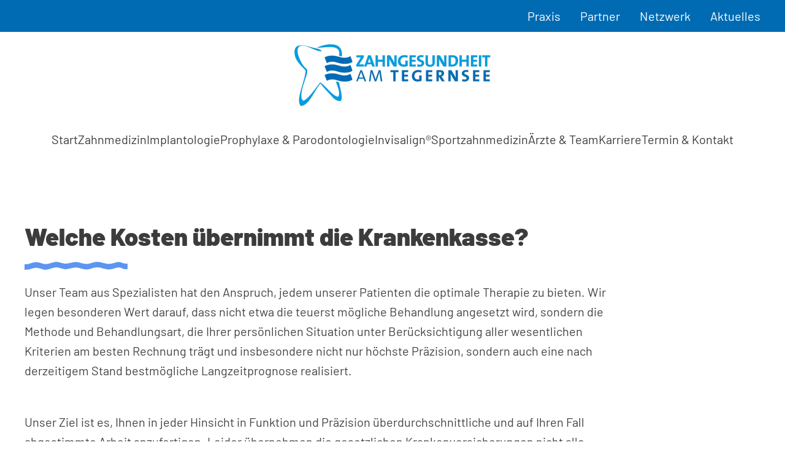

--- FILE ---
content_type: text/html; charset=utf-8
request_url: https://www.dr-marquardt.de/praxis/welche-kosten-uebernimmt-die-krankenkasse.html
body_size: 7017
content:
<!DOCTYPE html>
<html lang="de-de" dir="ltr">
    <head>
        <meta name="viewport" content="width=device-width, initial-scale=1">
        <link rel="icon" href="/images/icons/favicon.png" sizes="any">
                <link rel="apple-touch-icon" href="/images/icons/apple-touch-icon.png">
        <meta charset="utf-8">
	<meta name="robots" content="max-snippet:-1, max-image-preview:large, max-video-preview:-1">
	<meta name="description" content="Wir informieren Sie gerne über die Leistungen der gesetzlichen Krankenkassen und erstellen Ihnen einen klaren Heil- und Kostenplan für Ihre Situation.">
	<meta name="generator" content="MYOB">
	<title>Welche Kosten übernimmt die Krankenkasse? – Zahngesundheit am Tegernsee MVZ GmbH</title>
<link href="/media/vendor/joomla-custom-elements/css/joomla-alert.min.css?0.4.1" rel="stylesheet">
	<link href="/media/system/css/joomla-fontawesome.min.css?4.5.33" rel="preload" as="style" onload="this.onload=null;this.rel='stylesheet'">
	<link href="/templates/yootheme_gf/css/theme.13.css?1759244187" rel="stylesheet">
	<link href="/templates/yootheme/css/theme.update.css?4.5.33" rel="stylesheet">
	<link href="/templates/yootheme_gf/css/custom.css?4.5.33" rel="stylesheet">
<script src="/media/vendor/jquery/js/jquery.min.js?3.7.1"></script>
	<script src="/media/legacy/js/jquery-noconflict.min.js?504da4"></script>
	<script type="application/json" class="joomla-script-options new">{"joomla.jtext":{"ERROR":"Fehler","MESSAGE":"Nachricht","NOTICE":"Hinweis","WARNING":"Warnung","JCLOSE":"Schließen","JOK":"OK","JOPEN":"Öffnen"},"system.paths":{"root":"","rootFull":"https:\/\/www.dr-marquardt.de\/","base":"","baseFull":"https:\/\/www.dr-marquardt.de\/"},"csrf.token":"e4241d8803bc494101a44ea7a918eb3d"}</script>
	<script src="/media/system/js/core.min.js?a3d8f8"></script>
	<script src="/media/vendor/webcomponentsjs/js/webcomponents-bundle.min.js?2.8.0" nomodule defer></script>
	<script src="/media/system/js/joomla-hidden-mail.min.js?80d9c7" type="module"></script>
	<script src="/media/system/js/messages.min.js?9a4811" type="module"></script>
	<script src="/templates/yootheme/vendor/assets/uikit/dist/js/uikit.min.js?4.5.33"></script>
	<script src="/templates/yootheme/vendor/assets/uikit/dist/js/uikit-icons-nioh-studio.min.js?4.5.33"></script>
	<script src="/templates/yootheme/js/theme.js?4.5.33"></script>
	<script src="/templates/yootheme_gf/js/custom.js?4.5.33"></script>
	<script type="application/ld+json">{"@context":"https://schema.org","@graph":[{"@type":"Organization","@id":"https://www.dr-marquardt.de/#/schema/Organization/base","name":"Zahngesundheit am Tegernsee MVZ GmbH","url":"https://www.dr-marquardt.de/"},{"@type":"WebSite","@id":"https://www.dr-marquardt.de/#/schema/WebSite/base","url":"https://www.dr-marquardt.de/","name":"Zahngesundheit am Tegernsee MVZ GmbH","publisher":{"@id":"https://www.dr-marquardt.de/#/schema/Organization/base"}},{"@type":"WebPage","@id":"https://www.dr-marquardt.de/#/schema/WebPage/base","url":"https://www.dr-marquardt.de/praxis/welche-kosten-uebernimmt-die-krankenkasse.html","name":"Welche Kosten übernimmt die Krankenkasse? – Zahngesundheit am Tegernsee MVZ GmbH","description":"Wir informieren Sie gerne über die Leistungen der gesetzlichen Krankenkassen und erstellen Ihnen einen klaren Heil- und Kostenplan für Ihre Situation.","isPartOf":{"@id":"https://www.dr-marquardt.de/#/schema/WebSite/base"},"about":{"@id":"https://www.dr-marquardt.de/#/schema/Organization/base"},"inLanguage":"de-DE"},{"@type":"Article","@id":"https://www.dr-marquardt.de/#/schema/com_content/article/95","name":"Welche Kosten übernimmt die Krankenkasse?","headline":"Welche Kosten übernimmt die Krankenkasse?","inLanguage":"de-DE","isPartOf":{"@id":"https://www.dr-marquardt.de/#/schema/WebPage/base"}}]}</script>
	<script>window.yootheme ||= {}; var $theme = yootheme.theme = {"i18n":{"close":{"label":"Schlie\u00dfen"},"totop":{"label":"Zur\u00fcck nach oben"},"marker":{"label":"\u00d6ffnen"},"navbarToggleIcon":{"label":"Men\u00fc \u00f6ffnen"},"paginationPrevious":{"label":"Vorherige Seite"},"paginationNext":{"label":"N\u00e4chste Seite"},"searchIcon":{"toggle":"Suche \u00f6ffnen","submit":"Suche ausf\u00fchren"},"slider":{"next":"N\u00e4chste Folie","previous":"Vorherige Folie","slideX":"Folie %s","slideLabel":"%s von %s"},"slideshow":{"next":"N\u00e4chste Folie","previous":"Vorherige Folie","slideX":"Folie %s","slideLabel":"%s von %s"},"lightboxPanel":{"next":"N\u00e4chste Folie","previous":"Vorherige Folie","slideLabel":"%s von %s","close":"Schlie\u00dfen"}}};</script>
	<script>
$(window).on("load", function(){
      $(".behandlungsbeispiel-slider .el-content").twentytwenty();
  $(".twentytwenty-container").twentytwenty({
    default_offset_pct: 0.5,
    no_overlay: true,
    move_slider_on_hover: true,
    move_with_handle_only: true,
    click_to_move: false
  });
});


</script>

<meta name="theme-color" content="#5c95f0"/>
<link rel="manifest" href="https://www.dr-marquardt.de/manifest.json"/>

<script>

if ('serviceWorker' in navigator) {
    window.addEventListener('load', () => {
        navigator.serviceWorker.register('https://www.dr-marquardt.de/service-worker.js')
            .then((reg) => {
            console.log('Service worker registered.', reg);
        });
    });
}
</script>

    </head>
    <body class="krankenkasse">

        <div class="uk-hidden-visually uk-notification uk-notification-top-left uk-width-auto">
            <div class="uk-notification-message">
                <a href="#tm-main" class="uk-link-reset">Zum Hauptinhalt springen</a>
            </div>
        </div>

        
        
        <div class="tm-page">

                        


<header class="tm-header-mobile uk-hidden@l">


        <div uk-sticky show-on-up animation="uk-animation-slide-top" cls-active="uk-navbar-sticky" sel-target=".uk-navbar-container">
    
        <div class="uk-navbar-container">

            <div class="uk-container uk-container-expand">
                <nav class="uk-navbar" uk-navbar="{&quot;align&quot;:&quot;left&quot;,&quot;container&quot;:&quot;.tm-header-mobile &gt; [uk-sticky]&quot;,&quot;boundary&quot;:&quot;.tm-header-mobile .uk-navbar-container&quot;}">

                                        <div class="uk-navbar-left ">

                                                    <a href="https://www.dr-marquardt.de/" aria-label="Zurück zur Startseite" class="uk-logo uk-navbar-item">
    <picture>
<source type="image/webp" srcset="/templates/yootheme/cache/b6/logo_dr-marquardt_blau-b6328ea5.webp 240w, /templates/yootheme/cache/47/logo_dr-marquardt_blau-4758ffaa.webp 480w" sizes="(min-width: 240px) 240px">
<img alt="Zahngesundheit am Tegernsee MVZ GmbH" loading="eager" src="/templates/yootheme/cache/31/logo_dr-marquardt_blau-31b6d14e.png" width="240" height="76">
</picture></a>
                        
                        
                        
                    </div>
                    
                    
                                        <div class="uk-navbar-right">

                                                    <a uk-toggle href="#tm-dialog-mobile" class="uk-navbar-toggle uk-navbar-toggle-animate">

        
        <div uk-navbar-toggle-icon></div>

        
    </a>
                        
                                                    
                        
                    </div>
                    
                </nav>
            </div>

        </div>

        </div>
    



    
    
        <div id="tm-dialog-mobile" class="uk-dropbar uk-dropbar-top" uk-drop="{&quot;clsDrop&quot;:&quot;uk-dropbar&quot;,&quot;flip&quot;:&quot;false&quot;,&quot;container&quot;:&quot;.tm-header-mobile &gt; [uk-sticky]&quot;,&quot;target-y&quot;:&quot;.tm-header-mobile .uk-navbar-container&quot;,&quot;mode&quot;:&quot;click&quot;,&quot;target-x&quot;:&quot;.tm-header-mobile .uk-navbar-container&quot;,&quot;stretch&quot;:true,&quot;pos&quot;:&quot;bottom-left&quot;,&quot;bgScroll&quot;:&quot;false&quot;,&quot;animation&quot;:&quot;reveal-top&quot;,&quot;animateOut&quot;:true,&quot;duration&quot;:300,&quot;toggle&quot;:&quot;false&quot;}">

        <div class="tm-height-min-1-1 uk-flex uk-flex-column">

            
                        <div class="uk-margin-auto-bottom uk-text-center">
                
<div class="uk-grid uk-child-width-1-1" uk-grid>    <div>
<div class="uk-panel" id="module-menu-dialog-mobile">

    
    
<ul class="uk-nav uk-nav-primary uk-nav- uk-nav-center">
    
	<li class="item-101"><a href="/">Start</a></li>
	<li class="item-306 uk-parent"><a href="/zahnmedizin.html">Zahnmedizin</a>
	<ul class="uk-nav-sub">

		<li class="item-309"><a href="/zahnaesthetik.html">Zahnästhetik</a></li>
		<li class="item-310"><a href="/zahnfunktion.html">Zahnfunktion</a></li>
		<li class="item-311"><a href="/wurzelkanalbehandlung.html">Wurzelkanalbehandlung</a></li></ul></li>
	<li class="item-221"><a href="/implantologie.html">Implantologie</a></li>
	<li class="item-222"><a href="/prophylaxe-parodontologie.html">Prophylaxe &amp; Parodontologie</a></li>
	<li class="item-223"><a href="/invisalign.html">Invisalign®</a></li>
	<li class="item-224"><a href="/sportzahnmedizin.html">Sportzahnmedizin</a></li>
	<li class="item-219 uk-parent"><a href="/aerzte-team.html">Ärzte &amp; Team</a>
	<ul class="uk-nav-sub">

		<li class="item-237"><a href="/aerzte-team/dr-siegfried-marquardt.html">Dr. Siegfried Marquardt</a></li>
		<li class="item-239"><a href="/aerzte-team/dr-julia-difloe-geisert.html">Dr. Julia Difloe-Geisert</a></li>
		<li class="item-308"><a href="/aerzte-team/publikationen.html">Publikationen</a></li></ul></li>
	<li class="item-679"><a href="/karriere.html">Karriere</a></li>
	<li class="item-217"><a href="/termin-kontakt.html">Termin &amp; Kontakt</a></li></ul>

</div>
</div>    <div>
<div class="uk-panel" id="module-144">

    
    
<ul class="uk-nav uk-nav-default uk-nav-center">
    
	<li class="item-225 uk-active"><a href="/praxis.html">Praxis</a></li>
	<li class="item-260"><a href="/partner.html">Partner</a></li>
	<li class="item-261"><a href="/netzwerk.html">Netzwerk</a></li>
	<li class="item-112"><a href="/aktuelles.html">Aktuelles</a></li></ul>

</div>
</div></div>
            </div>
            
            
        </div>

    </div>
    

</header>


<div class="tm-toolbar tm-toolbar-default uk-visible@l">
    <div class="uk-container uk-flex uk-flex-middle">

        
                <div class="uk-margin-auto-left">
            <div class="uk-grid-medium uk-child-width-auto uk-flex-middle" uk-grid="margin: uk-margin-small-top">
                <div>
<div class="uk-panel" id="module-137">

    
    
<ul class="uk-subnav" uk-dropnav="{&quot;boundary&quot;:&quot;false&quot;,&quot;container&quot;:&quot;body&quot;}">
    
	<li class="item-225 uk-active"><a href="/praxis.html">Praxis</a></li>
	<li class="item-260"><a href="/partner.html">Partner</a></li>
	<li class="item-261"><a href="/netzwerk.html">Netzwerk</a></li>
	<li class="item-112"><a href="/aktuelles.html">Aktuelles</a></li></ul>

</div>
</div>
            </div>
        </div>
        
    </div>
</div>

<header class="tm-header uk-visible@l">





        <div class="tm-headerbar-default tm-headerbar tm-headerbar-top">
        <div class="uk-container uk-container-expand">
            <div class="uk-position-relative uk-flex uk-flex-center uk-flex-middle">

                
                                <a href="https://www.dr-marquardt.de/" aria-label="Zurück zur Startseite" class="uk-logo">
    <picture>
<source type="image/webp" srcset="/templates/yootheme/cache/3a/logo_dr-marquardt_blau-3aa0cbc6.webp 320w, /templates/yootheme/cache/ba/logo_dr-marquardt_blau-bacb8445.webp 640w" sizes="(min-width: 320px) 320px">
<img alt="Zahngesundheit am Tegernsee MVZ GmbH" loading="eager" src="/templates/yootheme/cache/bd/logo_dr-marquardt_blau-bd24942d.png" width="320" height="101">
</picture></a>
                
                
            </div>
        </div>
    </div>
    
    
                <div uk-sticky media="@l" cls-active="uk-navbar-sticky" sel-target=".uk-navbar-container">
        
            <div class="uk-navbar-container uk-navbar-primary">

                <div class="uk-container uk-container-expand">
                    <nav class="uk-navbar" uk-navbar="{&quot;align&quot;:&quot;left&quot;,&quot;container&quot;:&quot;.tm-header &gt; [uk-sticky]&quot;,&quot;boundary&quot;:&quot;.tm-header .uk-navbar-container&quot;}">

                        <div class="uk-navbar-center">
                            
<ul class="uk-navbar-nav">
    
	<li class="item-101"><a href="/">Start</a></li>
	<li class="item-306 uk-parent"><a href="/zahnmedizin.html">Zahnmedizin</a>
	<div class="uk-drop uk-navbar-dropdown"><div><ul class="uk-nav uk-navbar-dropdown-nav">

		<li class="item-309"><a href="/zahnaesthetik.html">Zahnästhetik</a></li>
		<li class="item-310"><a href="/zahnfunktion.html">Zahnfunktion</a></li>
		<li class="item-311"><a href="/wurzelkanalbehandlung.html">Wurzelkanalbehandlung</a></li></ul></div></div></li>
	<li class="item-221"><a href="/implantologie.html">Implantologie</a></li>
	<li class="item-222"><a href="/prophylaxe-parodontologie.html">Prophylaxe &amp; Parodontologie</a></li>
	<li class="item-223"><a href="/invisalign.html">Invisalign®</a></li>
	<li class="item-224"><a href="/sportzahnmedizin.html">Sportzahnmedizin</a></li>
	<li class="item-219 uk-parent"><a href="/aerzte-team.html">Ärzte &amp; Team</a>
	<div class="uk-drop uk-navbar-dropdown"><div><ul class="uk-nav uk-navbar-dropdown-nav">

		<li class="item-237"><a href="/aerzte-team/dr-siegfried-marquardt.html">Dr. Siegfried Marquardt</a></li>
		<li class="item-239"><a href="/aerzte-team/dr-julia-difloe-geisert.html">Dr. Julia Difloe-Geisert</a></li>
		<li class="item-308"><a href="/aerzte-team/publikationen.html">Publikationen</a></li></ul></div></div></li>
	<li class="item-679"><a href="/karriere.html">Karriere</a></li>
	<li class="item-217"><a href="/termin-kontakt.html">Termin &amp; Kontakt</a></li></ul>

                        </div>

                    </nav>
                </div>

            </div>

                </div>
        
    





</header>

            
            

            <main id="tm-main" >

                
                <div id="system-message-container" aria-live="polite"></div>

                <!-- Builder #page -->
<div class="uk-section-default uk-section">
    
        
        
        
            
                                <div class="uk-container">                
                    <div class="uk-grid tm-grid-expand uk-child-width-1-1 uk-grid-margin">
<div class="uk-width-1-1">
    
        
            
            
            
                
                    
<h1>        Welche Kosten übernimmt die Krankenkasse?    </h1><div class="uk-divider-small"></div><div class="uk-panel uk-margin uk-width-xlarge"><p>Unser Team aus Spezialisten hat den Anspruch, jedem unserer Patienten die optimale Therapie zu bieten. Wir legen besonderen Wert darauf, dass nicht etwa die teuerst mögliche Behandlung angesetzt wird, sondern die Methode und Behandlungsart, die Ihrer persönlichen Situation unter Berücksichtigung aller wesentlichen Kriterien am besten Rechnung trägt und insbesondere nicht nur höchste Präzision, sondern auch eine nach derzeitigem Stand bestmögliche Langzeitprognose realisiert.</p>
<p><br />Unser Ziel ist es, Ihnen in jeder Hinsicht in Funktion und Präzision überdurchschnittliche und auf Ihren Fall abgestimmte Arbeit anzufertigen. Leider übernehmen die gesetzlichen Krankenversicherungen nicht alle dafür vorgesehenen Leistungen. Aber keine Sorge, wir informieren Sie vorher darüber und finden in einem klar definierten Heil- und Kostenplan garantiert eine perfekte Lösung.</p>
<p><br />Hier können Sie auf unseren Erfahrungsschatz bauen und die Hilfe unserer Kassen-Experten in der Praxis in Anspruch nehmen! Melden Sie sich einfach bei uns.</p></div>
<div class="uk-margin-medium uk-margin-remove-bottom">
    
    
        
        
<a class="el-content uk-button uk-button-default uk-button-large uk-flex-inline uk-flex-center uk-flex-middle" href="/termin-kontakt.html">
        <span class="uk-margin-small-right" uk-icon="calendar"></span>    
        Termin vereinbaren    
    
</a>


        
    
    
</div>

                
            
        
    
</div></div>
                                </div>                
            
        
    
</div>

                
            </main>

            <div id="module-139" class="builder"><!-- Builder #module-139 --><style class="uk-margin-remove-adjacent">#module-139\#0 h2{color:#fff;}#module-139\#1 .el-content,#module-139\#1 .el-title{color:#fff;}</style>
<div class="uk-section-primary uk-preserve-color uk-section">
    
        
        
        
            
                                <div class="uk-container">                
                    <div class="uk-grid tm-grid-expand uk-child-width-1-1 uk-grid-margin">
<div class="uk-width-1-1">
    
        
            
            
            
                
                    
<div class="uk-margin uk-text-center">
        <span class="uk-text-secondary" uk-icon="icon: clock; width: 60; height: 60;"></span>    
</div><div class="uk-panel uk-margin" id="module-139#0"><h2 style="text-align: center;">Telefonische <strong>Sprechzeiten</strong></h2></div>
<div id="module-139#1" class="uk-margin-medium uk-margin-remove-bottom">
    
        <div class="uk-grid uk-child-width-1-2 uk-child-width-1-6@m uk-child-width-1-6@l uk-flex-center uk-grid-match" uk-grid>                <div>
<div class="el-item uk-panel uk-margin-remove-first-child">
    
        
            
                
            
            
                                                
                
                    

        
                <h3 class="el-title uk-h3 uk-margin-top uk-margin-remove-bottom">                        Mo                    </h3>        
        
    
        
        
                <div class="el-content uk-panel"><p>09:00 – 18:00 Uhr</p></div>        
        
        

                
                
            
        
    
</div></div>
                <div>
<div class="el-item uk-panel uk-margin-remove-first-child">
    
        
            
                
            
            
                                                
                
                    

        
                <h3 class="el-title uk-h3 uk-margin-top uk-margin-remove-bottom">                        Di                    </h3>        
        
    
        
        
                <div class="el-content uk-panel"><p>08:00 – 16:00 Uhr</p></div>        
        
        

                
                
            
        
    
</div></div>
                <div>
<div class="el-item uk-panel uk-margin-remove-first-child">
    
        
            
                
            
            
                                                
                
                    

        
                <h3 class="el-title uk-h3 uk-margin-top uk-margin-remove-bottom">                        Mi                    </h3>        
        
    
        
        
                <div class="el-content uk-panel"><p>09:00 – 18:00 Uhr</p></div>        
        
        

                
                
            
        
    
</div></div>
                <div>
<div class="el-item uk-panel uk-margin-remove-first-child">
    
        
            
                
            
            
                                                
                
                    

        
                <h3 class="el-title uk-h3 uk-margin-top uk-margin-remove-bottom">                        Do                    </h3>        
        
    
        
        
                <div class="el-content uk-panel"><p>08:00 – 16:00 Uhr</p></div>        
        
        

                
                
            
        
    
</div></div>
                <div>
<div class="el-item uk-panel uk-margin-remove-first-child">
    
        
            
                
            
            
                                                
                
                    

        
                <h3 class="el-title uk-h3 uk-margin-top uk-margin-remove-bottom">                        Fr                    </h3>        
        
    
        
        
                <div class="el-content uk-panel"><p>08:00 – 12:00 Uhr</p></div>        
        
        

                
                
            
        
    
</div></div>
                </div>
    
</div>
                
            
        
    
</div></div>
                                </div>                
            
        
    
</div></div><div id="module-141" class="builder"><!-- Builder #module-141 -->
<div class="uk-section-secondary uk-preserve-color uk-section">
    
        
        
        
            
                                <div class="uk-container uk-container-expand">                
                    <div class="uk-grid tm-grid-expand uk-child-width-1-1 uk-grid-margin">
<div class="uk-width-1-1">
    
        
            
            
            
                
                    
<div class="uk-margin uk-text-center">
        <picture>
<source type="image/webp" srcset="/templates/yootheme/cache/5c/team_zahngesundheit-am-tegernsee_09-2025-5c00bf69.webp 768w, /templates/yootheme/cache/54/team_zahngesundheit-am-tegernsee_09-2025-54c1ca40.webp 1024w, /templates/yootheme/cache/f8/team_zahngesundheit-am-tegernsee_09-2025-f85b4099.webp 1366w, /templates/yootheme/cache/a2/team_zahngesundheit-am-tegernsee_09-2025-a222c662.webp 1600w, /templates/yootheme/cache/cd/team_zahngesundheit-am-tegernsee_09-2025-cdbc382b.webp 1920w, /templates/yootheme/cache/d3/team_zahngesundheit-am-tegernsee_09-2025-d36d4e2e.webp 2560w" sizes="(min-width: 1920px) 1920px">
<img src="/templates/yootheme/cache/05/team_zahngesundheit-am-tegernsee_09-2025-0505a32a.jpeg" width="1920" height="800" class="el-image" alt="Team Zahngesundheit am Tegernsee" loading="lazy">
</picture>    
    
</div>
<div class="uk-margin-medium uk-margin-remove-bottom uk-text-center">
    
    
        
        
<a class="el-content uk-button uk-button-default uk-button-large uk-flex-inline uk-flex-center uk-flex-middle" href="/aerzte-team.html">
        <span class="uk-margin-small-right" uk-icon="users"></span>    
        Team kennenlernen    
    
</a>


        
    
    
</div>

                
            
        
    
</div></div>
                                </div>                
            
        
    
</div></div>

                        <footer>
                <!-- Builder #footer --><style class="uk-margin-remove-adjacent">#footer\#0.uk-divider-small:after{background-image: url(../../../images/backgrounds/welle-weiss.svg);}#footer\#1{font-size:1.5em}#footer\#2{position:relative;top:44px;}#footer\#3 a{color:#fff;}</style>
<div class="uk-section-default uk-section-overlap uk-section uk-padding-remove-vertical">
    
        
        
        
            
                                <div class="uk-container">                
                    <div id="footer#2" class="uk-grid tm-grid-expand uk-grid-collapse uk-margin-remove-vertical" uk-grid>
<div class="uk-grid-item-match uk-width-1-2@m">
        <div class="uk-tile-primary uk-tile  uk-tile-xsmall">    
        
            
            
            
                
                    
<h2 class="uk-h1 uk-text-primary">        Zahngesundheit am Tegernsee    </h2><div class="uk-divider-small" id="footer#0"></div>
                
            
        
        </div>    
</div>
<div class="uk-grid-item-match uk-width-1-2@m">
        <div class="uk-tile-primary uk-tile  uk-tile-small">    
        
            
            
            
                
                    <div class="uk-panel uk-text-secondary uk-margin-small" id="footer#1"><p>»Glücklich ist, wer unbeschwert lachen kann«</p></div>
                
            
        
        </div>    
</div></div>
                                </div>                
            
        
    
</div>
<div class="uk-section-secondary uk-preserve-color uk-section uk-section-xlarge">
    
        
        
        
            
                                <div class="uk-container">                
                    <div class="uk-grid tm-grid-expand uk-child-width-1-1 uk-grid-margin">
<div class="uk-width-1-1">
    
        
            
            
            
                
                    
<div class="uk-position-relative uk-margin" style="top: 0;">
    
        <div class="uk-grid uk-child-width-1-1 uk-child-width-1-3@m uk-grid-column-large uk-grid-match" uk-grid>                <div>
<div class="el-item uk-panel uk-margin-remove-first-child">
    
        
            
                
            
            
                                                
                
                    

        
                <h3 class="el-title uk-h6 uk-margin-top uk-margin-remove-bottom">                        Zahngesundheit am Tegernsee MVZ GmbH                    </h3>        
        
    
        
        
                <div class="el-content uk-panel uk-margin-top"><p>Adelhofstraße 1<br />83684 Tegernsee<br />Tel: <a href="tel:+4980221505">+49 8022 1505</a><br />Fax: +49 8022 3311<br />E-Mail: <joomla-hidden-mail  is-link="1" is-email="1" first="cHJheGlz" last="ZHItbWFycXVhcmR0LmRl" text="cHJheGlzQGRyLW1hcnF1YXJkdC5kZQ==" base="" >Diese E-Mail-Adresse ist vor Spambots geschützt! Zur Anzeige muss JavaScript eingeschaltet sein.</joomla-hidden-mail></p>
<p></p>
<p><a href="/impressum.html">Impressum</a><br /><a href="/datenschutz.html">Datenschutz</a></p></div>        
        
        

                
                
            
        
    
</div></div>
                <div>
<div class="el-item uk-panel uk-margin-remove-first-child">
    
        
            
                
            
            
                                                
                
                    

        
                <h3 class="el-title uk-h6 uk-margin-top uk-margin-remove-bottom">                        Ihre Karriere bei Uns                    </h3>        
        
    
        
        
                <div class="el-content uk-panel uk-margin-top"><p>Wir freuen uns auf neue Gesichter, die eine hohe Motivation und Identifikation mitbringen und Herausforderungen in der modernen Zahnmedizin suchen.</p></div>        
        
                <div class="uk-margin-top"><a href="/karriere.html" class="el-link uk-button uk-button-default"><span class="uk-margin-small-right uk-icon" uk-icon="forward"></span>Offene Stellen</a></div>        

                
                
            
        
    
</div></div>
                <div>
<div class="el-item uk-panel uk-margin-remove-first-child">
    
        
            
                
            
            
                                                
                
                    

        
                <h3 class="el-title uk-h6 uk-margin-top uk-margin-remove-bottom">                        Unsere Lösungen für Ihre Zahngesundheit Zahnästhetik                    </h3>        
        
    
        
        
                <div class="el-content uk-panel uk-margin-top"><p><a href="/zahnaesthetik.html">Zahnästhetik</a><br /><a href="/zahnfunktion.html">Zahnfunktion</a><br /><a href="/implantologie.html">Implantologie</a><br /><a href="/prophylaxe-parodontologie.html">Prophylaxe &amp; Parodontologie</a><br /><a href="/sportzahnmedizin.html">Sportzahnmedizin</a></p></div>        
        
        

                
                
            
        
    
</div></div>
                </div>
    
</div>
                
            
        
    
</div></div>
                                </div>                
            
        
    
</div>
<div class="uk-section-primary uk-preserve-color uk-section">
    
        
        
        
            
                                <div class="uk-container">                
                    <div class="uk-grid tm-grid-expand uk-child-width-1-1 uk-grid-margin">
<div class="uk-width-1-1">
    
        
            
            
            
                
                    
<div class="uk-margin uk-width-xlarge uk-margin-auto uk-text-center">
        <div class="uk-flex-middle uk-grid-small uk-child-width-auto uk-flex-center" uk-grid>    
    
                <div class="el-item">
        
        
<a class="el-content uk-button uk-button-secondary uk-button-small" href="/zahnprobleme-bruxismus.html">
    
        Zähneknirschen    
    
</a>


                </div>
        
    
                <div class="el-item">
        
        
<a class="el-content uk-button uk-button-secondary uk-button-small" href="/aktuelles/schnarchen.html">
    
        Schnarchen    
    
</a>


                </div>
        
    
                <div class="el-item">
        
        
<a class="el-content uk-button uk-button-secondary uk-button-small" href="/aktuelles/hygiene.html">
    
        Zahnpflege & Zähneputzen    
    
</a>


                </div>
        
    
                <div class="el-item">
        
        
<a class="el-content uk-button uk-button-secondary uk-button-small" href="/zahnfunktion.html">
    
        Zahnschiene    
    
</a>


                </div>
        
    
                <div class="el-item">
        
        
<a class="el-content uk-button uk-button-secondary uk-button-small" href="/implantologie.html">
    
        Implantate    
    
</a>


                </div>
        
    
                <div class="el-item">
        
        
<a class="el-content uk-button uk-button-secondary uk-button-small" href="/wurzelkanalbehandlung.html">
    
        Wurzelkanalbehandlung    
    
</a>


                </div>
        
    
                <div class="el-item">
        
        
<a class="el-content uk-button uk-button-secondary uk-button-small" href="/aktuelles/expertenbeitrag-von-dr-julia-difloe-geisert-zur-parodontitis.html">
    
        Parodontitis    
    
</a>


                </div>
        
    
                <div class="el-item">
        
        
<a class="el-content uk-button uk-button-secondary uk-button-small" href="/invisalign.html">
    
        Invisalign®    
    
</a>


                </div>
        
    
                <div class="el-item">
        
        
<a class="el-content uk-button uk-button-secondary uk-button-small" href="/aktuelles/kritisch-hinterfragt-zirkonimplantate-dichtung-und-wahrheit.html">
    
        Zirkonimplantat    
    
</a>


                </div>
        
    
                <div class="el-item">
        
        
<a class="el-content uk-button uk-button-secondary uk-button-small" href="/praxis.html">
    
        Service von A bis Z    
    
</a>


                </div>
        
    
                <div class="el-item">
        
        
<a class="el-content uk-button uk-button-secondary uk-button-small" href="/praxis/welche-kosten-uebernimmt-die-krankenkasse.html">
    
        Krankenkasse    
    
</a>


                </div>
        
    
                <div class="el-item">
        
        
<a class="el-content uk-button uk-button-secondary uk-button-small" href="/">
    
        ZaT    
    
</a>


                </div>
        
    
                <div class="el-item">
        
        
<a class="el-content uk-button uk-button-secondary uk-button-small" href="/aerzte-team/dr-siegfried-marquardt.html">
    
        Dr. Marquardt    
    
</a>


                </div>
        
    
                <div class="el-item">
        
        
<a class="el-content uk-button uk-button-secondary uk-button-small" href="/praxis/auszeichnungen.html">
    
        Auszeichnungen    
    
</a>


                </div>
        
    
                <div class="el-item">
        
        
<a class="el-content uk-button uk-button-secondary uk-button-small" href="/karriere.html">
    
        Jobs    
    
</a>


                </div>
        
    
                <div class="el-item">
        
        
<a class="el-content uk-button uk-button-secondary uk-button-small" href="/aktuelles/wirtschaftspreis-2017.html">
    
        Wirtschaftspreis    
    
</a>


                </div>
        
    
                <div class="el-item">
        
        
<a class="el-content uk-button uk-button-secondary uk-button-small uk-flex-inline uk-flex-center uk-flex-middle" href="https://www.z-a-t.de/" target="_blank">
        <span class="uk-margin-small-right" uk-icon="forward"></span>    
        Fortbildung    
    
</a>


                </div>
        
    
                <div class="el-item">
        
        
<a class="el-content uk-button uk-button-secondary uk-button-small" href="/#filme-interviews" uk-scroll>
    
        Imagefilme    
    
</a>


                </div>
        
    
                <div class="el-item">
        
        
<a class="el-content uk-button uk-button-secondary uk-button-small" href="/netzwerk.html#premium-kliniken-praxen" uk-scroll>
    
        Premium Kliniken und Praxen    
    
</a>


                </div>
        
    
                <div class="el-item">
        
        
<a class="el-content uk-button uk-button-secondary uk-button-small" href="/netzwerk.html#link-10xd" uk-scroll>
    
        10xD    
    
</a>


                </div>
        
    
                <div class="el-item">
        
        
<a class="el-content uk-button uk-button-secondary uk-button-small" href="/aktuelles/focus-auszeichnung-top-mediziner-2022.html">
    
        Top Mediziner 2022    
    
</a>


                </div>
        
    
                <div class="el-item">
        
        
<a class="el-content uk-button uk-button-secondary uk-button-small uk-flex-inline uk-flex-center uk-flex-middle" href="https://www.jameda.de/siegfried-marquardt-2/zahnarzt/tegernsee#fid=30465&amp;tab=profile-reviews" target="_blank" uk-scroll>
        <span class="uk-margin-small-right" uk-icon="forward"></span>    
        Jameda    
    
</a>


                </div>
        
    
                <div class="el-item">
        
        
<a class="el-content uk-button uk-button-secondary uk-button-small" href="/partner.html">
    
        Partner    
    
</a>


                </div>
        
    
                <div class="el-item">
        
        
<a class="el-content uk-button uk-button-secondary uk-button-small" href="/aerzte-team.html">
    
        Zahnarzt    
    
</a>


                </div>
        
    
                <div class="el-item">
        
        
<a class="el-content uk-button uk-button-secondary uk-button-small" href="/sportzahnmedizin.html">
    
        Sportler    
    
</a>


                </div>
        
    
                <div class="el-item">
        
        
<a class="el-content uk-button uk-button-secondary uk-button-small" href="/aktuelles/69-inspiring-people.html">
    
        Markus Hörmann    
    
</a>


                </div>
        
    
                <div class="el-item">
        
        
<a class="el-content uk-button uk-button-secondary uk-button-small" href="/aerzte-team.html">
    
        Experten    
    
</a>


                </div>
        
    
                <div class="el-item">
        
        
<a class="el-content uk-button uk-button-secondary uk-button-small" href="https://www.dr-marquardt.de/aktuelles/mit-dem-richtigen-biss-zur-weltmeisterschaft.html">
    
        WM 2022    
    
</a>


                </div>
        
    
        </div>    
</div>

                
            
        
    
</div></div>
                                </div>                
            
        
    
</div>
<div class="uk-section-primary uk-section uk-padding-remove-top">
    
        
        
        
            
                                <div class="uk-container">                
                    <div class="uk-grid tm-grid-expand uk-child-width-1-1 uk-grid-margin">
<div class="uk-width-1-1">
    
        
            
            
            
                
                    <div class="uk-panel uk-text-primary uk-margin" id="footer#3"><p style="text-align: center;">Erstellt von <a href="https://www.gipfelformer.de" target="_blank" rel="noopener noreferrer">GIPFELFORMER<sup>®</sup></a></p></div>
                
            
        
    
</div></div>
                                </div>                
            
        
    
</div>            </footer>
            
        </div>

        
        

    </body>
</html>


--- FILE ---
content_type: text/css
request_url: https://www.dr-marquardt.de/templates/yootheme_gf/css/custom.css?4.5.33
body_size: 634
content:
.twentytwenty-horizontal .twentytwenty-handle:before, .twentytwenty-horizontal .twentytwenty-handle:after, .twentytwenty-vertical .twentytwenty-handle:before, .twentytwenty-vertical .twentytwenty-handle:after {
    content: " ";
    display: block;
    background: white;
    position: absolute;
    z-index: 30;
    -webkit-box-shadow: 0px 0px 12px rgba(51, 51, 51, 0.5);
    -moz-box-shadow: 0px 0px 12px rgba(51, 51, 51, 0.5);
    box-shadow: 0px 0px 12px rgba(51, 51, 51, 0.5); }
  
  .twentytwenty-horizontal .twentytwenty-handle:before, .twentytwenty-horizontal .twentytwenty-handle:after {
    width: 3px;
    height: 9999px;
    left: 50%;
    margin-left: -1.5px; }
  
  .twentytwenty-vertical .twentytwenty-handle:before, .twentytwenty-vertical .twentytwenty-handle:after {
    width: 9999px;
    height: 3px;
    top: 50%;
    margin-top: -1.5px; }
  
  .twentytwenty-before-label, .twentytwenty-after-label, .twentytwenty-overlay {
    position: absolute;
    top: 0;
    width: 100%;
    height: 100%; }
  
  .twentytwenty-before-label, .twentytwenty-after-label, .twentytwenty-overlay {
    -webkit-transition-duration: 0.5s;
    -moz-transition-duration: 0.5s;
    transition-duration: 0.5s; }
  
  .twentytwenty-before-label, .twentytwenty-after-label {
    -webkit-transition-property: opacity;
    -moz-transition-property: opacity;
    transition-property: opacity; }
  
  .twentytwenty-before-label:before, .twentytwenty-after-label:before {
    color: white;
    font-size: 13px;
    letter-spacing: 0.1em; }
  
  .twentytwenty-before-label:before, .twentytwenty-after-label:before {
    position: absolute;
    background: rgba(255, 255, 255, 0.2);
    line-height: 38px;
    padding: 0 20px;
    -webkit-border-radius: 2px;
    -moz-border-radius: 2px;
    border-radius: 2px; }
  
  .twentytwenty-horizontal .twentytwenty-before-label:before, .twentytwenty-horizontal .twentytwenty-after-label:before {
    top: 50%;
    margin-top: -19px; }
  
  .twentytwenty-vertical .twentytwenty-before-label:before, .twentytwenty-vertical .twentytwenty-after-label:before {
    left: 50%;
    margin-left: -45px;
    text-align: center;
    width: 90px; }
  
  .twentytwenty-left-arrow, .twentytwenty-right-arrow, .twentytwenty-up-arrow, .twentytwenty-down-arrow {
    width: 0;
    height: 0;
    border: 6px inset transparent;
    position: absolute; }
  
  .twentytwenty-left-arrow, .twentytwenty-right-arrow {
    top: 50%;
    margin-top: -6px; }
  
  .twentytwenty-up-arrow, .twentytwenty-down-arrow {
    left: 50%;
    margin-left: -6px; }
  
  .twentytwenty-container {
    -webkit-box-sizing: content-box;
    -moz-box-sizing: content-box;
    box-sizing: content-box;
    z-index: 0;
    overflow: hidden;
    position: relative;
    -webkit-user-select: none;
    -moz-user-select: none;
    -ms-user-select: none; }
    .twentytwenty-container img {
      max-width: 100%;
      position: absolute;
      top: 0;
      display: block; }
    .twentytwenty-container.active .twentytwenty-overlay, .twentytwenty-container.active :hover.twentytwenty-overlay {
      background: rgba(0, 0, 0, 0); }
      .twentytwenty-container.active .twentytwenty-overlay .twentytwenty-before-label,
      .twentytwenty-container.active .twentytwenty-overlay .twentytwenty-after-label, .twentytwenty-container.active :hover.twentytwenty-overlay .twentytwenty-before-label,
      .twentytwenty-container.active :hover.twentytwenty-overlay .twentytwenty-after-label {
        opacity: 0; }
    .twentytwenty-container * {
      -webkit-box-sizing: content-box;
      -moz-box-sizing: content-box;
      box-sizing: content-box; }
  
  .twentytwenty-before-label {
    opacity: 0; }
    .twentytwenty-before-label:before {
      content: attr(data-content); }
  
  .twentytwenty-after-label {
    opacity: 0; }
    .twentytwenty-after-label:before {
      content: attr(data-content); }
  
  .twentytwenty-horizontal .twentytwenty-before-label:before {
    left: 10px; }
  
  .twentytwenty-horizontal .twentytwenty-after-label:before {
    right: 10px; }
  
  .twentytwenty-vertical .twentytwenty-before-label:before {
    top: 10px; }
  
  .twentytwenty-vertical .twentytwenty-after-label:before {
    bottom: 10px; }
  
  .twentytwenty-overlay {
    -webkit-transition-property: background;
    -moz-transition-property: background;
    transition-property: background;
    background: rgba(0, 0, 0, 0);
    z-index: 25; }
    .twentytwenty-overlay:hover {
      background: rgba(0, 0, 0, 0.5); }
      .twentytwenty-overlay:hover .twentytwenty-after-label {
        opacity: 1; }
      .twentytwenty-overlay:hover .twentytwenty-before-label {
        opacity: 1; }
  
  .twentytwenty-before {
    z-index: 20; }
  
  .twentytwenty-after {
    z-index: 10; }
  
  .twentytwenty-handle {
    height: 38px;
    width: 38px;
    position: absolute;
    left: 50%;
    top: 50%;
    margin-left: -22px;
    margin-top: -22px;
    border: 3px solid white;
    -webkit-border-radius: 1000px;
    -moz-border-radius: 1000px;
    border-radius: 1000px;
    -webkit-box-shadow: 0px 0px 12px rgba(51, 51, 51, 0.5);
    -moz-box-shadow: 0px 0px 12px rgba(51, 51, 51, 0.5);
    box-shadow: 0px 0px 12px rgba(51, 51, 51, 0.5);
    z-index: 40;
    cursor: pointer; }
  
  .twentytwenty-horizontal .twentytwenty-handle:before {
    bottom: 50%;
    margin-bottom: 22px;
    -webkit-box-shadow: 0 3px 0 white, 0px 0px 12px rgba(51, 51, 51, 0.5);
    -moz-box-shadow: 0 3px 0 white, 0px 0px 12px rgba(51, 51, 51, 0.5);
    box-shadow: 0 3px 0 white, 0px 0px 12px rgba(51, 51, 51, 0.5); }
  .twentytwenty-horizontal .twentytwenty-handle:after {
    top: 50%;
    margin-top: 22px;
    -webkit-box-shadow: 0 -3px 0 white, 0px 0px 12px rgba(51, 51, 51, 0.5);
    -moz-box-shadow: 0 -3px 0 white, 0px 0px 12px rgba(51, 51, 51, 0.5);
    box-shadow: 0 -3px 0 white, 0px 0px 12px rgba(51, 51, 51, 0.5); }
  
  .twentytwenty-vertical .twentytwenty-handle:before {
    left: 50%;
    margin-left: 22px;
    -webkit-box-shadow: 3px 0 0 white, 0px 0px 12px rgba(51, 51, 51, 0.5);
    -moz-box-shadow: 3px 0 0 white, 0px 0px 12px rgba(51, 51, 51, 0.5);
    box-shadow: 3px 0 0 white, 0px 0px 12px rgba(51, 51, 51, 0.5); }
  .twentytwenty-vertical .twentytwenty-handle:after {
    right: 50%;
    margin-right: 22px;
    -webkit-box-shadow: -3px 0 0 white, 0px 0px 12px rgba(51, 51, 51, 0.5);
    -moz-box-shadow: -3px 0 0 white, 0px 0px 12px rgba(51, 51, 51, 0.5);
    box-shadow: -3px 0 0 white, 0px 0px 12px rgba(51, 51, 51, 0.5); }
  
  .twentytwenty-left-arrow {
    border-right: 6px solid white;
    left: 50%;
    margin-left: -17px; }
  
  .twentytwenty-right-arrow {
    border-left: 6px solid white;
    right: 50%;
    margin-right: -17px; }
  
  .twentytwenty-up-arrow {
    border-bottom: 6px solid white;
    top: 50%;
    margin-top: -17px; }
  
  .twentytwenty-down-arrow {
    border-top: 6px solid white;
    bottom: 50%;
    margin-bottom: -17px; }
  

--- FILE ---
content_type: image/svg+xml
request_url: https://www.dr-marquardt.de/images/backgrounds/welle.svg
body_size: 161
content:
<svg xmlns="http://www.w3.org/2000/svg" width="168" height="13" viewBox="0 0 168 13">
  <path id="Pfad_26" data-name="Pfad 26" d="M168,198.142a15.423,15.423,0,0,1-5.818-.154c-2.514-.445-4.8-2.638-8.981-2.483-4.278.12-10.319,3.219-16.157,3.219-5.92-.1-12.57-3.356-18.611-3.356-6.021.035-11.495,3.408-17.272,3.51-5.879.017-11.738-3.15-17.5-3.219-5.839-.12-11.373,2.808-16.827,2.774-5.372-.085-10.136-3.2-15.468-3.065-5.474.171-11.475,3.6-16.827,3.8-5.392.068-10.278-3.185-15.042-3.22-4.8-.068-10.2,2.38-13.441,2.928-3.244.531-5.291.514-6.061.137v9.075c.77.376,2.818.394,6.061-.137,3.244-.549,8.636-3,13.441-2.928,4.764.034,9.65,3.288,15.042,3.22,5.352-.206,11.353-3.631,16.827-3.8,5.332-.137,10.1,2.979,15.468,3.065,5.454.034,10.988-2.894,16.827-2.774,5.757.069,11.616,3.236,17.5,3.219,5.777-.1,11.251-3.476,17.272-3.51,6.041,0,12.69,3.253,18.611,3.356,5.838,0,11.88-3.1,16.157-3.219,4.176-.12,6.467,2.037,8.981,2.5a14.678,14.678,0,0,0,5.818.137v-9.075Z" transform="translate(0.003 -195.363)" fill="#5c95f0" fill-rule="evenodd"/>
</svg>


--- FILE ---
content_type: image/svg+xml
request_url: https://www.dr-marquardt.de/images/backgrounds/welle-weiss.svg
body_size: 110
content:
<svg xmlns="http://www.w3.org/2000/svg" width="168" height="13" viewBox="0 0 168 13">
  <path id="Pfad_26" data-name="Pfad 26" d="M168,198.142a15.423,15.423,0,0,1-5.818-.154c-2.514-.445-4.8-2.638-8.981-2.483-4.278.12-10.319,3.219-16.157,3.219-5.92-.1-12.57-3.356-18.611-3.356-6.021.035-11.495,3.408-17.272,3.51-5.879.017-11.738-3.15-17.5-3.219-5.839-.12-11.373,2.808-16.827,2.774-5.372-.085-10.136-3.2-15.468-3.065-5.474.171-11.475,3.6-16.827,3.8-5.392.068-10.278-3.185-15.042-3.22-4.8-.068-10.2,2.38-13.441,2.928-3.244.531-5.291.514-6.061.137v9.075c.77.376,2.818.394,6.061-.137,3.244-.549,8.636-3,13.441-2.928,4.764.034,9.65,3.288,15.042,3.22,5.352-.206,11.353-3.631,16.827-3.8,5.332-.137,10.1,2.979,15.468,3.065,5.454.034,10.988-2.894,16.827-2.774,5.757.069,11.616,3.236,17.5,3.219,5.777-.1,11.251-3.476,17.272-3.51,6.041,0,12.69,3.253,18.611,3.356,5.838,0,11.88-3.1,16.157-3.219,4.176-.12,6.467,2.037,8.981,2.5a14.678,14.678,0,0,0,5.818.137v-9.075Z" transform="translate(0.003 -195.363)" fill="#ffffff" fill-rule="evenodd"/>
</svg>
